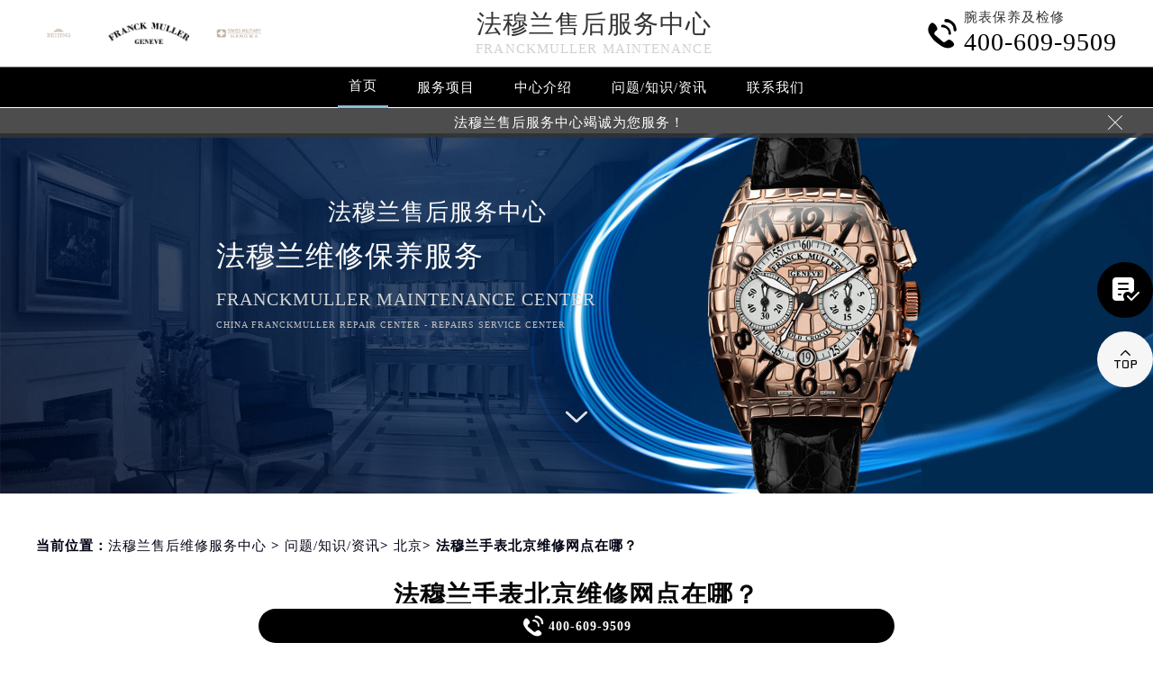

--- FILE ---
content_type: text/html; charset=UTF-8
request_url: http://www.franckfw.com/problems/beijing/942.html
body_size: 12463
content:
<!DOCTYPE html>
<html>
<head>
<meta charset="utf-8">
<!-- 禁止百度转码 -->
<meta http-equiv="Cache-Control" content="no-siteapp">
<!--自适应适配声明-->
<meta name="applicable-device"content="pc,mobile">
<title>法穆兰手表北京维修网点在哪？ - | 法穆兰</title>
<meta name="keywords" content="法穆兰手表机芯保养,问题/知识/资讯,北京" />
<meta name="description" content="法穆兰维修中心分享：“法穆兰手表北京维修网点在哪？”法穆兰维修中心为您提供网点详细地址：北京市东城区东长安街1号王府井东方广场W3座6层王府井东方广场W3座6层。如您需要维修或保养您的法穆兰手表，您可以拔打我们的客服电话进行预约处理。下面为您分享：法穆兰手表机芯应该如何进行保养？ 法穆兰手表机芯保养方..." />
<!--<link rel="profile" href="https://gmpg.org/xfn/11">-->
<link type="image/x-icon" href="/wp-content/themes/FranckMuller/assets/images/baidafeili.ico" rel="shortcut icon external nofollow" />
<meta name="applicable-device"content="pc,mobile">
<meta name="viewport" content="width=device-width,minimum-scale=1.0,maximum-scale=1.0,user-scalable=no">
<link rel= "stylesheet"  href= "/wp-content/themes/FranckMuller/assets/css/iconfont.css"  type= "text/css"  media= "screen"  />
<link rel= "stylesheet"  href= "/wp-content/themes/FranckMuller/assets/css/swiper.min.css"  type= "text/css"  media= "screen"  />
<link rel= "stylesheet"  href= "/wp-content/themes/FranckMuller/assets/css/index.css"  type= "text/css"  media= "screen"  />
<script src="/wp-content/themes/FranckMuller/assets/js/jquery1.7.2.js" type="text/javascript" charset="utf-8"></script>
<script type="text/javascript" src="/wp-content/themes/FranckMuller/assets/js/touchslide.js"></script>
<script type="text/javascript" src="/wp-content/themes/FranckMuller/assets/js/superslide.js"></script>
<script src="/wp-content/themes/FranckMuller/assets/js/swiper.min.js" type="text/javascript" charset="utf-8"></script>
<script type="text/javascript" src="/wp-content/themes/FranckMuller/assets/js/zhengli.js"></script>
</head>
<body>
<header class="header">
<div class="top">
	<div class="w1200 df flex czjz wrap">
        <div class="top_cen flex czjz">
            <img src="/skin/Fine/images/pp_tp_siwoqicai.png" title="法穆兰售后维修服务中心" alt="法穆兰手表售后维修服务地点">
            <a href="http://www.rsmbxl.com/" class="flex spjz czjz wrap"><img src="/wp-content/themes/FranckMuller/assets/images/logo/pp_tp_baida.png" title="法穆兰售后维修服务中心" alt="法穆兰手表售后维修服务地点" /></a>
            <img src="/skin/Fine/images/pp_tp_ruishicai.png" title="法穆兰售后维修服务中心" alt="法穆兰手表售后维修服务地点">
        </div>
        <div class="top_fl flex wrap column">
            <h2 class="mdsize"><a href="http://www.franckfw.com/" class="mdsize" title="法穆兰售后维修服务中心">法穆兰售后服务中心</a></h2>
            <p class="smsize">FranckMuller maintenance</p>
        </div>
    	<div class="topflone1 flex czjz sjshow">
            <span class="icon iconfont">&#xe653;</span>
            <p class="pcshow">菜单</p>
        </div>
        <div class="top_fr flex ydq pcshow">
            <div class="top_frty flex spjz czjz wrap">
            	<div class="top_frtya">
                	<span class="icon iconfont top_fr001">&#xe6dc;</span>
                </div>
                <div class="top_frtyb flex wrap column">
                    <p class="smsize">腕表保养及检修</p>
                    <span class="mdsize showTel">400-609-9509</span> 
                </div>
            </div>
        </div>
    </div>
</div>
<!--导航-->
<div class="nav">
    <ul class="nav_ul w1200 flex spjz czjz wrap" id="nav_ul_smy">
        <li id="nav_img_smy"><a href="/" class="flex spjz czjz wrap">
            <img src="/skin/Fine/images/pp_tp_siwoqicai.png" title="法穆兰售后维修服务中心" alt="法穆兰手表售后维修服务地点 ">
            <img src="/wp-content/themes/FranckMuller/assets/images/logo/pp_tp_baidabai.png" title="法穆兰售后维修服务中心" alt="法穆兰手表售后维修服务地点">
            <img src="/skin/Fine/images/pp_tp_ruishicai.png" title="法穆兰售后维修服务中心" alt="法穆兰手表售后维修服务地点">
        </a></li>
        <li class="m"> <a href="/" class="nava smsize" title="首页-法穆兰售后维修中心服务">首页</a> </li>
        <li class="m"> 
        	<a href="http://www.franckfw.com/Items/" title="法穆兰维修服务中心" class="nava smsize">服务项目</a> 
        </li>
        <!-- <li class="m"> 
        	<a href="http://www.franckfw.com/Network/" title="法穆兰手表售后维修服务地点" class="nava smsize">网点大全</a> -->
        </li>
        <li class="m"> 
        	<a href="http://www.franckfw.com/problems/75.html" title="中心介绍-法穆兰手表售后维修服务中心" class="nava smsize">中心介绍</a>
        </li>
        <li class="m"> <a href="http://www.franckfw.com/Problems/" title="常见问题-法穆兰手表售后服务中心地址" class="nava smsize">问题/知识/资讯</a> </li>
        <li class="m"> 
        	<a href="http://www.franckfw.com/AddressPhone/" title="法穆兰手表维修网点查询" class="nava smsize">联系我们</a> 
        </li>
      <li id="nav_tel_smy"><a class="smsize hrefTel showTel">400-609-9509</a></li>
    </ul>
    <div class="clear"></div>
</div>
<!--服务提示开始-->
    <div class="topbtm">
        <div class="topbtmcon flex df czjz">
            <div class=""></div>
            <a href="#visit_process_list_outter" title="法穆兰售后服务中心"><p class="smsize">法穆兰售后服务中心竭诚为您服务！</p></a>
            <span class="iconfont gbtopbtm"></span>
        </div>
    </div>     
    <!--服务提示结束-->
	<div class="clear"></div>
</header>
<!--banner图-->
<div class="banner">
    <ul class="pic">
    	<li> 
            <div class="sjpcimg">
            	<img src="/wp-content/themes/FranckMuller/assets/images/banner.jpg" alt="法穆兰手表售后维修服务地点" title="法穆兰维修服务中心"/>
                <img src="/wp-content/themes/FranckMuller/assets/images/bannersj.jpg" alt="法穆兰手表售后维修服务地点" title="法穆兰维修服务中心"/>
            </div>
            <div class="w1200">
                <div class="ban_info">
                    <div class="ban_info_top">
                        <strong class="bjb">法穆兰售后服务中心</strong>
                        <p> <span>法穆兰维修保养服务</span> <span class="sjshow">FranckMuller maintenance center</span> <span class="pcshow">China FranckMuller repair center - Repairs service center </span> </p>
                    </div>
                </div>
            </div>
        </li>
    </ul>
    <a href="#p01" class="xjtwrap">
        <img src="/wp-content/themes/FranckMuller/assets/images/xjt.png" class="xjt" alt="法穆兰售后维修中心服务" title="法穆兰维修服务中心"/>
    </a>
</div>
<!-- 导航 -->
<div class="dhwrap">
    <div class="dhcon flex czjz column">
        <div class="topcenimgwrap flex spjz czjz wrap">
            <img src="/skin/Fine/images/pp_tp_siwoqicai.png" title="法穆兰售后维修服务中心" alt="法穆兰手表售后维修服务地点"/>
            <img src="/wp-content/themes/FranckMuller/assets/images/logo/pp_tp_baidabai.png" title="法穆兰售后维修服务中心" alt="法穆兰手表售后维修服务地点"/>
            <img src="/skin/Fine/images/pp_tp_ruishicai.png" title="法穆兰售后维修服务中心" alt="法穆兰手表售后维修服务地点"/>
        </div>
        <div class="navrel">
            <!-- Swiper -->
            <div class="swiper-jx swiper-nav">
                <div class="swiper-wrapper">
                    <div class="swiper-slide">
                        <a href="http://www.franckfw.com/Items/" title="法穆兰售后服务中心">
                            <div class="jximgwrap">
                                <img src="/wp-content/themes/FranckMuller/assets/images/d1.jpg" alt="服务项目-法穆兰售后维修服务中心" title="服务项目-法穆兰售后服务中心">
                            </div>
                            <h3>服务项目</h3>
                        </a>
                    </div>
                    <!-- <div class="swiper-slide">
                        <a href="http://www.franckfw.com/Network/" title="法穆兰售后服务中心">
                            <div class="jximgwrap">
                                <img src="/wp-content/themes/FranckMuller/assets/images/d3.jpg" alt="网点大全-法穆兰手表售后维修服务地点" title="网点大全-法穆兰售后服务中心">
                            </div>
                            <h3>网点大全</h3>
                        </a>
                    </div> -->
                    <div class="swiper-slide">
                        <a href="http://www.franckfw.com/Problems/" title="常见问题-法穆兰售后维修中心地址">
                            <div class="jximgwrap">
                                <img src="/wp-content/themes/FranckMuller/assets/images/d4.jpg" alt="常见问题-法穆兰手表售后维修服务中心" title="常见问题-法穆兰售后服务中心">
                            </div>
                            <h3>知识/资讯</h3>
                        </a>
                    </div>
                    <div class="swiper-slide">
                        <a href="http://www.franckfw.com/problems/75.html" title="中心介绍-法穆兰手表售后维修服务地点">
                            <div class="jximgwrap">
                                <img src="/wp-content/themes/FranckMuller/assets/images/d2.jpg" alt="中心介绍-法穆兰售后维修中心服务" title="中心介绍-法穆兰售后服务中心">
                            </div>
                            <h3>中心介绍</h3>
                        </a>
                    </div>
                    <div class="swiper-slide">
                        <a href="http://www.franckfw.com/AddressPhone/" title="法穆兰售后维修中心地址">
                            <div class="jximgwrap">
                                <img src="/wp-content/themes/FranckMuller/assets/images/d3.jpg" alt="法穆兰维修服务中心" title="法穆兰客户服务中心">
                            </div>
                            <h3>联系我们</h3>
                        </a>
                    </div>
                </div>
                <!-- Add Pagination -->
                <div class="swiper-pagination"></div>
            </div>
            <div class="navinfoo">
                <!-- <div class="navone">
                    <a href="http://www.franckfw.com/" class="smsize" title="首页-法穆兰维修服务中心">首页</a>
                    <a href="http://www.franckfw.com/bjwxzx/" class="flex czjz smsize" title="北京法穆兰维修服务中心">北京法穆兰维修服务中心</a>
                    <a href="http://www.franckfw.com/shwxzx/" class="flex czjz smsize" title="上海法穆兰维修服务中心">上海法穆兰维修服务中心</a>
                    <a href="http://www.franckfw.com/gzwxzx/" class="flex czjz smsize" title="广州法穆兰维修服务中心">广州法穆兰维修服务中心</a>
                    <a href="http://www.franckfw.com/szwxzx/" class="flex czjz smsize" title="深圳法穆兰维修服务中心">深圳法穆兰维修服务中心</a>
                    <a href="http://www.franckfw.com/tjwxzx/" class="flex czjz smsize" title="天津法穆兰维修服务中心">天津法穆兰维修服务中心</a>
                    <a href="http://www.franckfw.com/cdwxzx/" class="flex czjz smsize" title="成都法穆兰维修服务中心">成都法穆兰维修服务中心</a>
                </div> -->
                <div class="navone">
                    <h3>营业时间</h3>
                   <span>客服：7:00-22:00</span>
                   <span>门店：09:00-19:30</span>
                </div>
                <div class="navone">
                    <a href="/AddressPhone/" title="法穆兰维修服务中心">联系我们</a>
                    <a href="tel:4006099509" rel="nofollow" class="hrefTel showTel"  title="400-609-9509-法穆兰维修服务中心">400-609-9509</a>
                </div>
            </div>
            <div class="gylj flex czjz spjz">
                <a href="javascript:void(0)" rel="nofollow" class="showzjtc" title="在线预约-法穆兰维修服务中心">在线预约</a>
                <a href="http://www.franckfw.com/Items/" title="法穆兰维修服务">探索更多</a>
            </div>
        </div>
        <img src="/wp-content/themes/FranckMuller/assets/images/gb.png" class="gbnav" alt="法穆兰手表售后维修服务地点" title="法穆兰售后服务中心"/>
    </div>
</div>
<div class="clear" id="p01"></div>
<script src="/wp-content/themes/FranckMuller/assets/js/head.js" type="text/javascript" charset="utf-8"></script><!--当前位置-->
<link rel="stylesheet" type="text/css" href="/wp-content/themes/FranckMuller/assets/css/jquery.fancybox.min.css">
<div class="cjwt04 w1200 flex czjz wrap">
	<div class="p06 smsize">
    	<!--position--> 
		当前位置：<a href="http://www.franckfw.com" title="法穆兰售后维修中心服务">法穆兰售后维修服务中心</a> 	&gt;   
		<a href="http://www.franckfw.com/problems/">问题/知识/资讯</a>&gt; <a href="http://www.franckfw.com/problems/beijing/">北京</a>&gt; 法穆兰手表北京维修网点在哪？   
    </div>
</div> 
<div class="wzy w1200 flex spjz czjz wrap column">
	<h1 class="mdsize">法穆兰手表北京维修网点在哪？</h1>
</div>
<div class="wzy02 flex df czjz wrap w1200">
	<div class="wzy02a flex df czjz wrap">
    	<div class="wzy02a01 flex df czjz wrap">
            <img src="/skin/Fine/images/pp_tp_siwoqicai.png" title="法穆兰售后服务中心" alt="法穆兰售后服务中心 ">
        	<img src="/wp-content/themes/FranckMuller/assets/images/logo/pp_tp_baida.png" alt="法穆兰售后服务中心" title="法穆兰售后服务中心"/>
            <img src="/skin/Fine/images/pp_tp_ruishicai.png" title="法穆兰售后服务中心" alt="法穆兰售后服务中心">
        </div>
        <p class="wzy02a02 smsize">
        	法穆兰维修中心分享：“法穆兰手表北京维修网点在哪？”法穆兰维修中心为您提供网点详细地址：北京市东城区东长安街1号王府井东方广场W3座6层王府井东方广场W3座6层。如您需要维修或保养您的法穆兰手表，您可以拔打我…        </p>
    </div>
    <div class="wzy02b flex df czjz wrap">
    	<div class="wzy02b01 flex spjz czjz wrap">
        	<div class="wzy02b01a flex spjz czjz wrap">
            	<img src="/wp-content/themes/FranckMuller/assets/images/d11.png" />
            </div>
            <span class="smsize">            696 次</span>
        </div>
        <div class="wzy02b02 flex spjz czjz wrap">
        	<div class="wzy02b02a flex spjz czjz wrap icon iconfont">
            	&#xe600;
            </div>
            <span class="smsize">2022-03-26</span>
        </div>
    </div>
</div>
<div class="p05lis flex df wrap w1200">
    <div class="p05lis_a">  
        <div class="p05lis_a01 flex czjz wrap smsize wenzhang">
        	<p><strong><span class='wp_keywordlink'><a href="http://www.franckfw.com/" title="法穆兰维修" target="_blank">法穆兰维修</a></span>中心</strong>分享：“法穆兰手表北京维修网点在哪？”<span class='wp_keywordlink'><a href="http://www.franckfw.com/" title="法穆兰维修中心" target="_blank">法穆兰维修中心</a></span>为您提供网点详细地址：北京市东城区东长安街1号王府井东方广场W3座6层王府井东方广场W3座6层。如您需要维修或保养您的法穆兰手表，您可以拔打我们的客服电话进行预约处理。下面为您分享：法穆兰手表机芯应该如何进行保养？</p>
<h3>
	法穆兰手表机芯保养方法：<br />
</h3>
<p>我们身边有很多磁性物品。法穆兰手表的机芯虽然采用非磁性材料，不易磁化，但在手表在走时的时候受磁场影响还是较大的，比如电视、收音机喇叭、背包或皮包上的磁性扣。</p>
<p>所以在平时，我们还是要少量接触这些东西，因为它们会对我们的手表造成很大的伤害。，比较轻的会出现手表走快、走慢、偷停现象，严重的会出现手表停走的现象。所以我们日常应该对手表做好保养。</p>
<p style="text-align:center;">
	<img decoding="async" loading="lazy" src="/wp-content/uploads/2022/03/20220326154358_25834.jpg" alt="法穆兰手表机芯保养方法（图）" width="428" height="426" title="法穆兰手表机芯保养方法（图）" align="" />
</p>
<p>因为手表本身就是一个内部结构非常复杂的物体，所以接触水的时候，比如游泳、洗衣服的时候尽量不要佩戴手表。一旦下雨淋湿或打湿，此时就不能拔出表柄来调表，而要立即擦拭。</p>
<p>尽量避免触碰海水，即使标注了防水表，也只有一年的防水保证。因为防水圈用了整整一年，再加上汗水、灰尘等各种不可避免的外界因素，会出现老化的现象，所以一年后需要更换防水圈，否则就起不到防水作用了。可见法穆兰手表的防水性能也是很重要的。如果自己无法处理，一定要送到<strong><a href="http://www.franckfw.com/bjwxzx/" target="_blank" rel="noopener">北京法穆兰维修服务中心</a></strong>进行维修，以免对手表造成不必要的损坏。</p>
<p>以上就是维修中心关于北京<span class='wp_keywordlink'><a href="http://www.franckfw.com/Network/" title="法穆兰维修网点">法穆兰维修网点</a></span>地址和法穆兰手表机芯保养方法的分享。如果您想了解更多法穆兰内容或者维修保养方面的问题您可以致电<a href="http://www.franckfw.com/bjwxzx/" target="_blank" rel="noopener"><strong><span class='wp_keywordlink'><a href="http://www.franckfw.com/bjwxzx/" title="北京法穆兰维修" target="_blank">北京法穆兰维修</a></span>中心</strong></a>进行咨询，同时<span class='wp_keywordlink'><a href="http://www.franckfw.com/Items/" title="法穆兰维修服务中心" target="_blank">法穆兰维修服务中心</a></span>也很高兴为您服务！</p>
            <!--腕表时光公众号-->
            <!-- <div class="gzh">
                <img src="http://gonggong.rjzbfw.com/images/wtzzz/gz/wtzzzbaigg.png" title="腕表时光，一站式腕表服务平台！服务涵盖售后、保养、定制、回收与买卖。" alt="腕表时光，一站式腕表服务平台！服务涵盖售后、保养、定制、回收与买卖。">
            </div> -->
            <!-- <div class="wzy03 flex czjz wrap column">
            	<h3 class="mdsize">法穆兰服务中心</h3>
                <div class="ghpjzzy01">
                    <span>&nbsp;</span>
                </div>
                <p class="smsize">
                	<span class="smsize">本文tag：&nbsp;</span><span class="smsize"><a href="http://www.franckfw.com/tag/jixinby/" rel="tag">法穆兰手表机芯保养</a></span><br />
                    <a href="http://www.franckfw.com/bjwxzx/" title="点此进入北京法穆兰售后服务中心详情页">北京法穆兰售后服务中心</a>（国贸店）服务地址：北京市朝阳区维修保养中心朝阳区维修保养中心<br />
                    <a href="http://www.franckfw.com/bjwxzx/" title="点此进入北京法穆兰售后服务中心详情页">北京法穆兰售后服务中心</a>（王府井店）服务地址：北京市东城区维修保养中心东城区维修保养中心<br />
                    <a href="http://www.franckfw.com/shwxzx/" title="点此进入上海法穆兰售后服务中心详情页">上海法穆兰售后服务中心</a>（港汇店）服务地址：上海市徐汇区维修保养中心徐汇区维修保养中心<br />
                    <a href="http://www.franckfw.com/shwxzx/" title="点此进入上海法穆兰售后服务中心详情页">上海法穆兰售后服务中心</a>（港汇店）服务地址：上海市徐汇区维修保养中心徐汇区维修保养中心<br />
                    <a href="http://www.franckfw.com/gzwxzx/" title="点此进入广州法穆兰售后服务中心详情页">广州法穆兰售后服务中心</a>（万菱店）服务地址：广州市天河区维修保养中心<br />
                    <a href="http://www.franckfw.com/szwxzx/" title="点此进入深圳法穆兰售后服务中心详情页">深圳法穆兰售后服务中心</a>（华润店）服务地址：深圳市罗湖区维修保养中心<br />
                    <a href="http://www.franckfw.com/tjwxzx/" title="点此进入天津法穆兰售后服务中心详情页">天津法穆兰售后服务中心</a>（金融中心店）服务地址：天津市和平区维修保养中心和平区维修保养中心<br />
                    <a href="http://www.franckfw.com/cdwxzx/" title="点此进入成都法穆兰售后服务中心详情页">成都法穆兰售后服务中心</a>（东原店）服务地址：成都市锦江区维修保养中心<br />服务专线：<a href="tel:4006099509" rel="nofollow" class="hrefTel smsize"><font class="smsize showTel">400-609-9509</font></a><br />本页链接：<a href="http://www.franckfw.com/problems/beijing/942.html" class="hrefTel smsize">http://www.franckfw.com/problems/beijing/942.html</a>
                </p>
            </div> -->
            <div class="clear"></div>
            <div class="zr_06b_ac">
                <div class="zr_06b_ac_a smsize">上一篇: <a href="http://www.franckfw.com/problems/chengdu/886.html" rel="prev">法穆兰成都维修中心在哪？</a></div>
                <div class="zr_06b_ac_a smsize">下一篇: <a href="http://www.franckfw.com/problems/945.html" rel="next">武汉法穆兰维修服务中心在哪？</a></div>
            </div>
			<!--相关文章推荐开始-->
<div class="more-from-cat"><h3>相关文章</h3><ul><li><a href="http://www.franckfw.com/problems/beijing/4642.html" title="法穆兰手表表针不走了原因是什么">法穆兰手表表针不走了原因是什么</a></li><li><a href="http://www.franckfw.com/problems/beijing/4600.html" title="法穆兰手表表蒙子坏了处理方法是什么">法穆兰手表表蒙子坏了处理方法是什么</a></li><li><a href="http://www.franckfw.com/problems/beijing/4597.html" title="法穆兰手表表针脱落处理办法大全">法穆兰手表表针脱落处理办法大全</a></li><li><a href="http://www.franckfw.com/problems/beijing/4540.html" title="法穆兰手表表针掉了处理技巧是什么">法穆兰手表表针掉了处理技巧是什么</a></li><li><a href="http://www.franckfw.com/problems/beijing/4525.html" title="法穆兰手表表针掉了解决方法大全">法穆兰手表表针掉了解决方法大全</a></li><li><a href="http://www.franckfw.com/problems/beijing/4509.html" title="法穆兰手表表带过短应该咋处理">法穆兰手表表带过短应该咋处理</a></li><li><a href="http://www.franckfw.com/problems/beijing/4497.html" title="法穆兰手表表针变色解决办法推荐">法穆兰手表表针变色解决办法推荐</a></li><li><a href="http://www.franckfw.com/problems/beijing/4481.html" title="法穆兰机械表机芯生锈解决办法集锦">法穆兰机械表机芯生锈解决办法集锦</a></li><li><a href="http://www.franckfw.com/problems/beijing/4462.html" title="法穆兰手表表针脱落解决技巧集锦">法穆兰手表表针脱落解决技巧集锦</a></li><li><a href="http://www.franckfw.com/problems/beijing/4443.html" title="法穆兰机械表机芯生锈如何处理">法穆兰机械表机芯生锈如何处理</a></li></ul></div><!--相关文章推荐结束-->        </div>
    </div>
    <div class="p05lis_b">
    <div class="p05lis_byu flex spjz czjz wrap p05lis_bqieyu">
    	<div class="p05lis_ba smsize flex spjz czjz wrap"><div class="p05lis_baa flex spjz czjz wrap"><img src="/wp-content/themes/FranckMuller/assets/images/bai02.png" /></div>法穆兰保养</div>
        <div id="tab01s-container" class="swiper-container">
            <ul class="tab-bd swiper-wrapper">
                <li class="swiper-slide">  
                    <h3 class="p05la flex spjz czjz wrap smsize"><a href="http://www.franckfw.com/bjwxzx/" title="北京法穆兰售后服务中心">北京法穆兰售后服务中心</a></h3>
                    <div class="p05lis_bb"><a ><img src="/wp-content/themes/FranckMuller/assets/images/bai02.jpg" title="北京法穆兰售后服务中心" alt="北京法穆兰售后指定维修中心" /></a></div>
                    <p class="p05lb smsize">北京王府井法穆兰售后服务中心位于北京市东城区维修保养中心东城区维修保养中心，是法穆兰维修保养服务网点,中心技师均接受国际化标准的职业培训....<a  class="smsize" title="点击查看北京法穆兰售后服务中心">详情 &gt;</a></p> 
                </li>
                <li class="swiper-slide">
                    <h3 class="p05la flex spjz czjz wrap smsize"><a href="http://www.franckfw.com/shwxzx/" title="上海法穆兰售后服务中心">上海法穆兰售后服务中心</a></h3>
                    <div class="p05lis_bb"><a ><img src="/wp-content/themes/FranckMuller/assets/images/bai02.jpg" title="上海法穆兰售后服务中心" alt="上海法穆兰售后指定维修中心" /></a></div>
                    <p class="p05lb smsize">上海法穆兰售后服务中心位于上海市徐汇区维修保养中心徐汇区维修保养中心，是法穆兰维修保养服务网点,中心技师均接受国际化标准的职业培训....<a  class="smsize" title="点击查看上海法穆兰售后服务中心">详情 &gt;</a></p> 
                </li>
                <li class="swiper-slide">
                    <h3 class="p05la flex spjz czjz wrap smsize"><a href="http://www.franckfw.com/gzwxzx/" title="广州法穆兰售后服务中心">广州法穆兰售后服务中心</a></h3>
                    <div class="p05lis_bb"><a ><img src="/wp-content/themes/FranckMuller/assets/images/bai02.jpg" title="广州法穆兰售后服务中心" alt="广州法穆兰售后指定维修中心" /></a></div>
                    <p class="p05lb smsize">广州万菱汇法穆兰售后服务中心位于广州市天河区维修保养中心，是法穆兰维修保养服务网点,中心技师均接受国际化标准的职业培训....<a  class="smsize" title="点击查看广州法穆兰售后服务中心">详情 &gt;</a></p> 
                </li>
                <li class="swiper-slide">
                    <h3 class="p05la flex spjz czjz wrap smsize"><a href="http://www.franckfw.com/szwxzx/" title="深圳法穆兰售后服务中心">深圳法穆兰售后服务中心</a></h3>
                    <div class="p05lis_bb"><a ><img src="/wp-content/themes/FranckMuller/assets/images/bai02.jpg" title="深圳法穆兰售后服务中心" alt="深圳法穆兰售后指定维修中心" /></a></div>
                    <p class="p05lb smsize">深圳法穆兰售后服务中心位于深圳市罗湖区维修保养中心，是法穆兰维修保养服务网点,中心技师均接受国际化标准的职业培训....<a  class="smsize" title="点击查看深圳法穆兰售后服务中心">详情 &gt;</a></p> 
                </li>
                <li class="swiper-slide">
                    <h3 class="p05la flex spjz czjz wrap smsize"><a href="http://www.franckfw.com/tjwxzx/" title="天津法穆兰售后服务中心">天津法穆兰售后服务中心</a></h3>
                    <div class="p05lis_bb"><a ><img src="/wp-content/themes/FranckMuller/assets/images/bai02.jpg" title="天津法穆兰售后服务中心" alt="天津法穆兰售后指定维修中心" /></a></div>
                    <p class="p05lb smsize">天津法穆兰售后服务中心位于天津市和平区维修保养中心和平区维修保养中心，是法穆兰维修保养服务网点,中心技师均接受国际化标准的职业培训....<a  class="smsize" title="点击查看天津法穆兰售后服务中心">详情 &gt;</a></p> 
                </li>
                <li class="swiper-slide">
                    <h3 class="p05la flex spjz czjz wrap smsize"><a href="http://www.franckfw.com/cdwxzx/" title="成都法穆兰售后服务中心">成都法穆兰售后服务中心</a></h3>
                    <div class="p05lis_bb"><a ><img src="/wp-content/themes/FranckMuller/assets/images/bai02.jpg" title="成都法穆兰售后服务中心" alt="成都法穆兰售后指定维修中心" /></a></div>
                    <p class="p05lb smsize">成都法穆兰售后服务中心位于成都市锦江区维修保养中心，是法穆兰维修保养服务网点,中心技师均接受国际化标准的职业培训....<a  class="smsize" title="点击查看成都法穆兰售后服务中心">详情 &gt;</a></p> 
                </li>
            </ul>  
        </div>
        <div class="p05lbyu">
            <div class="tab-hd">
                <!-- <div class="p05lg flex df czjz wrap tab01s">
                    <a href="http://www.franckfw.com/bjwxzx/" class="smsize on" title="北京法穆兰售后服务中心">北京</a>
                    <a href="http://www.franckfw.com/shwxzx/" class="smsize" title="上海法穆兰售后服务中心">上海</a>
                    <a href="http://www.franckfw.com/gzwxzx/" class="smsize" title="广州法穆兰售后服务中心">广州</a>
                    <a href="http://www.franckfw.com/szwxzx/" class="smsize" title="深圳法穆兰售后服务中心">深圳</a>
                    <a href="http://www.franckfw.com/tjwxzx/" class="smsize" title="天津法穆兰售后服务中心">天津</a>
                    <a href="http://www.franckfw.com/cdwxzx/" class="smsize" title="成都法穆兰售后服务中心">成都</a>
                </div>    -->
            </div>
        </div>
        <script type="text/javascript">
        	$(function () {
			  //swiperTab 是你导航的className,active是你当前状态的className
				//$('.tab01s > .p05lg > a').eq(0).addClass('on');
				//tabs('.tab01s > .p05lg > a','#tab01s-container','on');
				
				var tabsSwiper888 = new Swiper('#tab01s-container', {
					speed: 500,
					autoHeight: true,
					on: {
						slideChangeTransitionStart: function() {
							$(".tab01s .on").removeClass('on');
							$(".tab01s a").eq(this.activeIndex).addClass('on');
						}
					}
				})
				$(".tab01s a").on('click', function(e) {
					e.preventDefault()
					$(".tab01s .on").removeClass('on')
					$(this).addClass('on')
					tabsSwiper888.slideTo($(this).index())
				})
				
				
			});
        </script>
    </div>
    <div class="p05lis_byu flex spjz czjz wrap">
        <div class="p05lis_ba smsize flex spjz czjz wrap"><div class="p05lis_baa flex spjz czjz wrap"><img src="/wp-content/themes/FranckMuller/assets/images/bai02.png" /></div>推荐阅读</div> 
        
        <div class="bai03_sideMenu bai03" id="bai03_sideMen002">
        	                <h3 class="bai03_sideh3 smsize flex df czjz wrap"><div class="bai03_bdspan smsize flex spjz czjz wrap"><span class="smsize">1</span></div><div class="bai03_bdspana smsize"><a href="http://www.franckfw.com/problems/2500.html" title="法穆兰手表售后维修服务地点在哪里呢？" class="smsize">法穆兰手表售后维修服务地点在哪里呢？</a></div><em></em></h3>
                <div class="bai03_sideMenuaa">
                    <div class="p05lis_bb"><img src="http://www.franckfw.com/wp-content/uploads/2023/12/法穆兰-3.jpg" title="法穆兰手表售后维修服务地点在哪里呢？" alt="法穆兰手表售后维修服务地点在哪里呢？" /></div>
                    <div class="bai03_sideMenuaa_a smsize">法穆兰手表售后维修服务地点位于：北京市朝阳区及上海市黄浦区。详细的地址与联系电话您可以通过法穆兰官网或官方公众号获取，也可以拨打本站页面......<a href="http://www.franckfw.com/problems/2500.html" title="法穆兰手表售后维修服务地点在哪里呢？" class="smsize">详情 &gt;</a></div>
                </div>
                            <h3 class="bai03_sideh3 smsize flex df czjz wrap"><div class="bai03_bdspan smsize flex spjz czjz wrap"><span class="smsize">2</span></div><div class="bai03_bdspana smsize"><a href="http://www.franckfw.com/problems/2497.html" title="法穆兰手表售后维修服务地点电话是多少？" class="smsize">法穆兰手表售后维修服务地点电话是多少？</a></div><em></em></h3>
                <div class="bai03_sideMenuaa">
                    <div class="p05lis_bb"><img src="http://www.franckfw.com/wp-content/uploads/2023/12/法穆兰2019_35.jpg" title="法穆兰手表售后维修服务地点电话是多少？" alt="法穆兰手表售后维修服务地点电话是多少？" /></div>
                    <div class="bai03_sideMenuaa_a smsize">法穆兰手表售后维修服务地点电话可以通过法穆兰官网或官方公众号进行查询，还可以通过本站服务热线：400-609-9509进行查询。我们的法穆兰维修服务......<a href="http://www.franckfw.com/problems/2497.html" title="法穆兰手表售后维修服务地点电话是多少？" class="smsize">详情 &gt;</a></div>
                </div>
                            <h3 class="bai03_sideh3 smsize flex df czjz wrap"><div class="bai03_bdspan smsize flex spjz czjz wrap"><span class="smsize">3</span></div><div class="bai03_bdspana smsize"><a href="http://www.franckfw.com/problems/beijing/1838.html" title="为什么法穆兰手表会起雾？(法穆兰手表起雾处理方法？)" class="smsize">为什么法穆兰手表会起雾？(法穆兰手表起雾处理方法？)</a></div><em></em></h3>
                <div class="bai03_sideMenuaa">
                    <div class="p05lis_bb"><img src="http://www.franckfw.com/wp-content/uploads/2023/06/10.jpg" title="为什么法穆兰手表会起雾？(法穆兰手表起雾处理方法？)" alt="为什么法穆兰手表会起雾？(法穆兰手表起雾处理方法？)" /></div>
                    <div class="bai03_sideMenuaa_a smsize">
	法穆兰维修中心分享：“为什么法穆兰手表会起雾？(法穆兰手表起雾处理方法？)”。法穆兰是一家以制造手表为主的知名品牌，其品质优良，深受消费者......<a href="http://www.franckfw.com/problems/beijing/1838.html" title="为什么法穆兰手表会起雾？(法穆兰手表起雾处理方法？)" class="smsize">详情 &gt;</a></div>
                </div>
                            <h3 class="bai03_sideh3 smsize flex df czjz wrap"><div class="bai03_bdspan smsize flex spjz czjz wrap"><span class="smsize">4</span></div><div class="bai03_bdspana smsize"><a href="http://www.franckfw.com/problems/beijing/1570.html" title="法穆兰表带的保养方法（手表如何保养）" class="smsize">法穆兰表带的保养方法（手表如何保养）</a></div><em></em></h3>
                <div class="bai03_sideMenuaa">
                    <div class="p05lis_bb"><img src="http://www.franckfw.com/wp-content/uploads/2023/02/120230211105645709.jpg" title="法穆兰表带的保养方法（手表如何保养）" alt="法穆兰表带的保养方法（手表如何保养）" /></div>
                    <div class="bai03_sideMenuaa_a smsize">法穆兰维修中心分享：“法穆兰表带的保养方法（手表如何保养）”您也可以随时咨询法穆兰维修中心。谈到表带，我们最常见到的表带大多是牛皮，鳄鱼皮......<a href="http://www.franckfw.com/problems/beijing/1570.html" title="法穆兰表带的保养方法（手表如何保养）" class="smsize">详情 &gt;</a></div>
                </div>
                            <h3 class="bai03_sideh3 smsize flex df czjz wrap"><div class="bai03_bdspan smsize flex spjz czjz wrap"><span class="smsize">5</span></div><div class="bai03_bdspana smsize"><a href="http://www.franckfw.com/problems/75.html" title="法穆兰维修保养服务中心介绍 | 法穆兰" class="smsize">法穆兰维修保养服务中心介绍 | 法穆兰</a></div><em></em></h3>
                <div class="bai03_sideMenuaa">
                    <div class="p05lis_bb"><img src="http://www.franckfw.com/wp-content/uploads/2021/10/bai005.jpg" title="法穆兰维修保养服务中心介绍 | 法穆兰" alt="法穆兰维修保养服务中心介绍 | 法穆兰" /></div>
                    <div class="bai03_sideMenuaa_a smsize">
	法穆兰维修服务中心 


	


	法穆兰从来没有改变世界，而是把它留给佩戴它的人。


	法穆兰 will never change the world.we leave that to the ......<a href="http://www.franckfw.com/problems/75.html" title="法穆兰维修保养服务中心介绍 | 法穆兰" class="smsize">详情 &gt;</a></div>
                </div>
                            <h3 class="bai03_sideh3 smsize flex df czjz wrap"><div class="bai03_bdspan smsize flex spjz czjz wrap"><span class="smsize">6</span></div><div class="bai03_bdspana smsize"><a href="http://www.franckfw.com/problems/guangzhou/1024.html" title="平常使用法穆兰手表需要注意哪些事项|法穆兰技师为您讲解" class="smsize">平常使用法穆兰手表需要注意哪些事项|法穆兰技师为您讲解</a></div><em></em></h3>
                <div class="bai03_sideMenuaa">
                    <div class="p05lis_bb"><img src="http://www.franckfw.com/wp-content/uploads/2022/07/20220711151059868.jpg" title="平常使用法穆兰手表需要注意哪些事项|法穆兰技师为您讲解" alt="平常使用法穆兰手表需要注意哪些事项|法穆兰技师为您讲解" /></div>
                    <div class="bai03_sideMenuaa_a smsize">广州法穆兰维修中心分享：“平常使用法穆兰手表需要注意哪些事项|法穆兰技师为您讲解”外貌对男人和女人都很重要。而形象是一个人内在和外在存在的综......<a href="http://www.franckfw.com/problems/guangzhou/1024.html" title="平常使用法穆兰手表需要注意哪些事项|法穆兰技师为您讲解" class="smsize">详情 &gt;</a></div>
                </div>
                            <h3 class="bai03_sideh3 smsize flex df czjz wrap"><div class="bai03_bdspan smsize flex spjz czjz wrap"><span class="smsize">7</span></div><div class="bai03_bdspana smsize"><a href="http://www.franckfw.com/problems/guangzhou/1536.html" title="法穆兰全新推出Master Diving限量版腕表" class="smsize">法穆兰全新推出Master Diving限量版腕表</a></div><em></em></h3>
                <div class="bai03_sideMenuaa">
                    <div class="p05lis_bb"><img src="http://www.franckfw.com/wp-content/uploads/2023/01/120230109093946495.jpg" title="法穆兰全新推出Master Diving限量版腕表" alt="法穆兰全新推出Master Diving限量版腕表" /></div>
                    <div class="bai03_sideMenuaa_a smsize">法穆兰维修服务中心分享：“法穆兰全新推出Master Diving限量版腕表”，您也可以随时咨询法穆兰维修中心，我们将竭诚为您服务。法穆兰是一位有着丰富......<a href="http://www.franckfw.com/problems/guangzhou/1536.html" title="法穆兰全新推出Master Diving限量版腕表" class="smsize">详情 &gt;</a></div>
                </div>
                            <h3 class="bai03_sideh3 smsize flex df czjz wrap"><div class="bai03_bdspan smsize flex spjz czjz wrap"><span class="smsize">8</span></div><div class="bai03_bdspana smsize"><a href="http://www.franckfw.com/problems/nanjing/2048.html" title="法穆兰手表起雾五种建议处理方法！" class="smsize">法穆兰手表起雾五种建议处理方法！</a></div><em></em></h3>
                <div class="bai03_sideMenuaa">
                    <div class="p05lis_bb"><img src="http://www.franckfw.com/wp-content/uploads/2023/08/09.jpg" title="法穆兰手表起雾五种建议处理方法！" alt="法穆兰手表起雾五种建议处理方法！" /></div>
                    <div class="bai03_sideMenuaa_a smsize">法穆兰维修中心分享：“法穆兰手表起雾五种建议处理方法！”。戴手表的人时间观重，戴手表也是男人成熟的象征，会让对方感受到你的严谨和自信。如果......<a href="http://www.franckfw.com/problems/nanjing/2048.html" title="法穆兰手表起雾五种建议处理方法！" class="smsize">详情 &gt;</a></div>
                </div>
                            <h3 class="bai03_sideh3 smsize flex df czjz wrap"><div class="bai03_bdspan smsize flex spjz czjz wrap"><span class="smsize">9</span></div><div class="bai03_bdspana smsize"><a href="http://www.franckfw.com/problems/chongqing/2304.html" title="法穆兰手表全面保养的参考建议！" class="smsize">法穆兰手表全面保养的参考建议！</a></div><em></em></h3>
                <div class="bai03_sideMenuaa">
                    <div class="p05lis_bb"><img src="http://www.franckfw.com/wp-content/uploads/2023/11/09-2.jpg" title="法穆兰手表全面保养的参考建议！" alt="法穆兰手表全面保养的参考建议！" /></div>
                    <div class="bai03_sideMenuaa_a smsize">
	 法穆兰维修中心分享：“法穆兰手表全面保养的参考建议！”。该品牌在制表过程中注重细节，追求完美，其手表设计精美、实用，且具有很高的收藏价值......<a href="http://www.franckfw.com/problems/chongqing/2304.html" title="法穆兰手表全面保养的参考建议！" class="smsize">详情 &gt;</a></div>
                </div>
                            <h3 class="bai03_sideh3 smsize flex df czjz wrap"><div class="bai03_bdspan smsize flex spjz czjz wrap"><span class="smsize">10</span></div><div class="bai03_bdspana smsize"><a href="http://www.franckfw.com/problems/guangzhou/4608.html" title="法穆兰手表很久不戴不走了处理技巧盘点" class="smsize">法穆兰手表很久不戴不走了处理技巧盘点</a></div><em></em></h3>
                <div class="bai03_sideMenuaa">
                    <div class="p05lis_bb"><img src="http://www.franckfw.com/wp-content/uploads/2025/12/EV4hpc0KZu.jpg" title="法穆兰手表很久不戴不走了处理技巧盘点" alt="法穆兰手表很久不戴不走了处理技巧盘点" /></div>
                    <div class="bai03_sideMenuaa_a smsize">【法穆兰维修】法穆兰手表，作为高级腕表品牌之一，以其精湛的工艺和独特的设计赢得了众多钟表爱好者的青睐。然而，对于一些长期不佩戴的手表来说......<a href="http://www.franckfw.com/problems/guangzhou/4608.html" title="法穆兰手表很久不戴不走了处理技巧盘点" class="smsize">详情 &gt;</a></div>
                </div>
                            <h3 class="bai03_sideh3 smsize flex df czjz wrap"><div class="bai03_bdspan smsize flex spjz czjz wrap"><span class="smsize">11</span></div><div class="bai03_bdspana smsize"><a href="http://www.franckfw.com/problems/257.html" title="法穆兰手表清洗保养需要多久？" class="smsize">法穆兰手表清洗保养需要多久？</a></div><em></em></h3>
                <div class="bai03_sideMenuaa">
                    <div class="p05lis_bb"><img src="http://www.franckfw.com/wp-content/uploads/2021/11/360截图20211122172747701.jpg" title="法穆兰手表清洗保养需要多久？" alt="法穆兰手表清洗保养需要多久？" /></div>
                    <div class="bai03_sideMenuaa_a smsize">法穆兰手表清洗保养需要多久？日常应该如何保养法穆兰手表呢？下面我们法穆兰维修中心就来说一下法穆兰手表清洗保养时间的问题吧！

	法穆兰手表清......<a href="http://www.franckfw.com/problems/257.html" title="法穆兰手表清洗保养需要多久？" class="smsize">详情 &gt;</a></div>
                </div>
                            <h3 class="bai03_sideh3 smsize flex df czjz wrap"><div class="bai03_bdspan smsize flex spjz czjz wrap"><span class="smsize">12</span></div><div class="bai03_bdspana smsize"><a href="http://www.franckfw.com/problems/guangzhou/3329.html" title="法穆兰手表遭遇螺丝意外脱落？别慌！专业攻略教你轻松修复" class="smsize">法穆兰手表遭遇螺丝意外脱落？别慌！专业攻略教你轻松修复</a></div><em></em></h3>
                <div class="bai03_sideMenuaa">
                    <div class="p05lis_bb"><img src="http://www.franckfw.com/wp-content/uploads/2024/10/6z62xxo.jpg" title="法穆兰手表遭遇螺丝意外脱落？别慌！专业攻略教你轻松修复" alt="法穆兰手表遭遇螺丝意外脱落？别慌！专业攻略教你轻松修复" /></div>
                    <div class="bai03_sideMenuaa_a smsize">【法穆兰售后】在一个风和日丽的下午，张先生小心翼翼地打开他那珍贵的法穆兰腕表盒，准备为晚上的宴会增添一份优雅。然而，就在那一刹那，伴随着......<a href="http://www.franckfw.com/problems/guangzhou/3329.html" title="法穆兰手表遭遇螺丝意外脱落？别慌！专业攻略教你轻松修复" class="smsize">详情 &gt;</a></div>
                </div>
                            <h3 class="bai03_sideh3 smsize flex df czjz wrap"><div class="bai03_bdspan smsize flex spjz czjz wrap"><span class="smsize">13</span></div><div class="bai03_bdspana smsize"><a href="http://www.franckfw.com/problems/guangzhou/3841.html" title="法穆兰手表突然停止运作？别慌！这里有专业应对指南" class="smsize">法穆兰手表突然停止运作？别慌！这里有专业应对指南</a></div><em></em></h3>
                <div class="bai03_sideMenuaa">
                    <div class="p05lis_bb"><img src="http://www.franckfw.com/wp-content/uploads/2025/05/7tBX2017hT.jpg" title="法穆兰手表突然停止运作？别慌！这里有专业应对指南" alt="法穆兰手表突然停止运作？别慌！这里有专业应对指南" /></div>
                    <div class="bai03_sideMenuaa_a smsize">【法穆兰维修】在一个风和日丽的下午，玛丽小姐正准备赴一场重要的约会，她精心挑选了那只法穆兰腕表作为点睛之笔，却愕然发现它静止不动了。是不......<a href="http://www.franckfw.com/problems/guangzhou/3841.html" title="法穆兰手表突然停止运作？别慌！这里有专业应对指南" class="smsize">详情 &gt;</a></div>
                </div>
                    </div>
        <script>
            jQuery("#bai03_sideMen002").slide({titCell:".bai03_sideh3", targetCell:".bai03_sideMenuaa",effect:"slideDown",delayTime:300,trigger:"click"});
        </script>
        <div class="baiqie">
            <div class="baiqie_hd">
                <ul class="p05lis_d flex df czjz wrap">
                	<li class="smsize"><a class="smsize" title="法兰克穆勒手表" alt="法兰克穆勒手表" href="http://www.franckfw.com/tag/%e6%b3%95%e5%85%b0%e5%85%8b%e7%a9%86%e5%8b%92%e6%89%8b%e8%a1%a8/" target="_blank" rel="noopener noreferrer">法兰克穆勒手表</a></li><li class="smsize"><a class="smsize" title="法穆兰手表真伪鉴别" alt="法穆兰手表真伪鉴别" href="http://www.franckfw.com/tag/%e6%b3%95%e7%a9%86%e5%85%b0%e6%89%8b%e8%a1%a8%e7%9c%9f%e4%bc%aa%e9%89%b4%e5%ae%9a/" target="_blank" rel="noopener noreferrer">法穆兰手表真伪鉴别</a></li><li class="smsize"><a class="smsize" title="法穆兰手全面保养" alt="法穆兰手全面保养" href="http://www.franckfw.com/tag/%e6%b3%95%e7%a9%86%e5%85%b0%e6%89%8b%e5%85%a8%e9%9d%a2%e4%bf%9d%e5%85%bb/" target="_blank" rel="noopener noreferrer">法穆兰手全面保养</a></li><li class="smsize"><a class="smsize" title="理查德米勒手表" alt="理查德米勒手表" href="http://www.franckfw.com/tag/%e7%90%86%e6%9f%a5%e5%be%b7%e7%b1%b3%e5%8b%92%e6%89%8b%e8%a1%a8/" target="_blank" rel="noopener noreferrer">理查德米勒手表</a></li><li class="smsize"><a class="smsize" title="法穆兰售后" alt="法穆兰售后" href="http://www.franckfw.com/tag/%e6%b3%95%e7%a9%86%e5%85%b0%e5%94%ae%e5%90%8e/" target="_blank" rel="noopener noreferrer">法穆兰售后</a></li><li class="smsize"><a class="smsize" title="法穆兰表壳清洗" alt="法穆兰表壳清洗" href="http://www.franckfw.com/tag/%e6%b3%95%e7%a9%86%e5%85%b0%e8%a1%a8%e5%a3%b3%e6%b8%85%e6%b4%97/" target="_blank" rel="noopener noreferrer">法穆兰表壳清洗</a></li>                </ul>
            </div>
        </div>
        <script type="text/javascript">jQuery(".baiqie").slide({ titCell:".baiqie_hd li",delayTime:200,interTime:3000,autoPlay:true });</script>
    </div>
    <div class="p05lis_byu flex spjz czjz wrap">
        <div class="p05lis_ba smsize flex spjz czjz wrap"><div class="p05lis_baa flex spjz czjz wrap"><img src="/wp-content/themes/FranckMuller/assets/images/bai02.png" /></div>随机推荐</div> 
        <div class="tab-hd">
            <ul class="p05lis_bd flex spjz czjz wrap">
            					                	<li><a href="http://www.franckfw.com/problems/247.html" title="法穆兰手表摔坏需要更换哪些配件？" class="smsize flex df czjz wrap"><div class="p05lis_bdspan smsize flex spjz czjz wrap"><span class="smsize">1</span></div><div class="p05lis_bdspana smsize">法穆兰手表摔坏需要更换哪些配件？</div></a></li>
                                	<li><a href="http://www.franckfw.com/problems/shenzhen/3869.html" title="法穆兰手表表扣故障怎么办？专业修复技巧大公开" class="smsize flex df czjz wrap"><div class="p05lis_bdspan smsize flex spjz czjz wrap"><span class="smsize">2</span></div><div class="p05lis_bdspana smsize">法穆兰手表表扣故障怎么办？专业修复技巧大公开</div></a></li>
                                	<li><a href="http://www.franckfw.com/problems/shenzhen/3895.html" title="法穆兰手表很久不戴不走了是啥原因" class="smsize flex df czjz wrap"><div class="p05lis_bdspan smsize flex spjz czjz wrap"><span class="smsize">3</span></div><div class="p05lis_bdspana smsize">法穆兰手表很久不戴不走了是啥原因</div></a></li>
                                	<li><a href="http://www.franckfw.com/problems/guangzhou/3546.html" title="法穆兰手表发条滑丝？别急，这里有专业解决妙招" class="smsize flex df czjz wrap"><div class="p05lis_bdspan smsize flex spjz czjz wrap"><span class="smsize">4</span></div><div class="p05lis_bdspana smsize">法穆兰手表发条滑丝？别急，这里有专业解决妙招</div></a></li>
                                	<li><a href="http://www.franckfw.com/problems/shanghai/4399.html" title="法穆兰手表表带过长处理方法深度解析" class="smsize flex df czjz wrap"><div class="p05lis_bdspan smsize flex spjz czjz wrap"><span class="smsize">5</span></div><div class="p05lis_bdspana smsize">法穆兰手表表带过长处理方法深度解析</div></a></li>
                            </ul>
        </div>
    </div>
    <script type="text/javascript">jQuery(".p05lis_byu").slide({ titCell:".tab-hd li",delayTime:200,interTime:3000,autoPlay:true });</script>
</div></div>       
<script language="javascript" src="/wp-content/themes/FranckMuller/assets/js/jquery.min.js"></script>
<script language="javascript" src="/wp-content/themes/FranckMuller/assets/js/jquery.fancybox.min.js"></script>  <!-- #site-content -->
<div class="top6 flex spjz czjz wrap column">
    <div class="top6cyu">
    	<div class="top7e flex spjz czjz wrap">
        	<h3 class="flex spjz czjz wrap mdsize">轻轻滑动下方栏目探索更多精彩内容</h3>
        </div>
        <div class="top6c flex spjz czjz wrap w1200">
            <!-- Swiper -->
            <div class="swiper-jx swiper-jxyulb">
                <div class="swiper-wrapper">
                    <div class="swiper-slide">
                        <ul class="top6d top6dyu">
                            <li>
                            	<a class="hrefTel smsize flex df czjz wrap">
                                	<div class="top6dyua flex df czjz wrap">
                                        <img src="/skin/Fine/images/pp_tp_siwoqicai.png" alt="法穆兰售后指定授权网点" title="法穆兰维修保养中心">
                                        <img src="/wp-content/themes/FranckMuller/assets/images/logo/pp_tp_baidabai.png" title="法穆兰售后指定授权网点" alt="法穆兰维修保养中心" />
                                        <img src="/skin/Fine/images/pp_tp_ruishicai.png" alt="法穆兰售后指定授权网点" title="法穆兰维修保养中心">
                                    </div>
                                    
                                    <div class="top6dyub flex czjz wrap">
                                    	<div class="top6dyuba smsize">上帝赐予万物生命时,从来不会忘记造出寻找美丽的眼睛</div>
                                        <div class="top6dyubb smsize">God has given to all life, never forget to make a find beautiful eyes</div>
                                    </div>
                                </a>
                            </li>
                            <li>
                            	<a class="hrefTel smsize flex df czjz wrap">
                                	<div class="top6dyua flex spjz czjz wrap icon iconfont">
                                    	&#xe6dc;
                                    </div>
                                    <div class="top6dyub flex czjz wrap">
                                    	<div class="top6dyuba smsize">总部服务热线</div>
                                        <div class="top6dyubb mdsize showTel">400-609-9509</div>
                                    </div>
                                </a>
                            </li>
                            <li>
                            	<a href="http://www.franckfw.com/Network/" class="smsize flex df czjz wrap" title="法穆兰售后服务中心地址-网点大全">
                                	<div class="top6dyua flex spjz czjz wrap icon iconfont">
                                    	&#xe636;
                                    </div>
                                    <div class="top6dyub flex czjz wrap">
                                    	<div class="top6dyuba smsize">营业时间：</div>
                                        <div class="top6dyubb smsize">门店营业时间：09:00-19:30</div>
                                        <div class="top6dyubb smsize">客服在线时间：8:00-22:00</div>
                                        <div class="top6dyubb smsize">客服及门店节假日不休</div>
                                    </div>
                                </a>
                            </li>
                        </ul>
                    </div>
                    <!-- <div class="swiper-slide">
                        <h3 class="smsize"><a href="http://www.franckfw.com/" class="smsize">法穆兰中国区服务中心</a></h3>
                        <ul class="top6d">
                        	<li><a href="http://www.franckfw.com/bjwxzx/" class="smsize" title="北京法穆兰维修服务中心">北京法穆兰维修服务中心</a></li>
                            <li><a href="http://www.franckfw.com/shwxzx/" class="smsize" title="上海法穆兰维修服务中心">上海法穆兰维修服务中心</a></li>
                            <li><a href="http://www.franckfw.com/tjwxzx/" class="smsize" title="天津法穆兰维修服务中心">天津法穆兰维修服务中心</a></li>
                            <li><a href="http://www.franckfw.com/gzwxzx/" class="smsize" title="广州法穆兰维修服务中心">广州法穆兰维修服务中心</a></li>
                            <li><a href="http://www.franckfw.com/szwxzx/" class="smsize" title="深圳法穆兰维修服务中心">深圳法穆兰维修服务中心</a></li>
                            <li><a href="http://www.franckfw.com/cdwxzx/" class="smsize" title="成都法穆兰维修服务中心">成都法穆兰维修服务中心</a></li>    
                        </ul>
                    </div> -->
                </div>
                <!-- Add Pagination -->
                <div class="swiper-pagination"></div>
                <!-- Add Arrows -->
            </div>
        </div>
    </div>
</div>
<div class="top601 flex spjz czjz wrap">
	<div class="top601a flex spjz czjz wrap">
		<div class="smsize">版权所有：北京精时翡丽钟表维修有限公司贵阳分公司 （FranckMuller）<a href="http://www.franckfw.com/" title="法穆兰售后维修服务中心">法穆兰售后服务中心</a> Copyright © 2018-2032</div>
		<a class="hrefTel smsize">客户服务热线：<font class="smsize showTel">400-609-9509</font></a>
        <!-- <span class="smsize">服务品牌：	<a href="/" title="法穆兰售后维修服务中心"><strong>法穆兰</strong></a>、	
            <a href="JavaScript:void(0)" title="法穆兰售后维修服务中心-其他服务品牌-劳力士" rel="nofollow" style="color:#333">劳力士</a>、	
            <a href="JavaScript:void(0)" title="法穆兰售后维修服务中心-其他服务品牌-百达翡丽" rel="nofollow" style="color:#333">百达翡丽</a>、	
            <a href="JavaScript:void(0)" title="法穆兰售后维修服务中心-其他服务品牌-江诗丹顿" rel="nofollow" style="color:#333">江诗丹顿</a>、	
            <a href="JavaScript:void(0)" title="法穆兰售后维修服务中心-其他服务品牌-卡地亚" rel="nofollow" style="color:#333">卡地亚</a>、	
            <a href="JavaScript:void(0)" title="法穆兰售后维修服务中心-其他服务品牌-积家" rel="nofollow" style="color:#333">积家</a>、	
            <a href="JavaScript:void(0)" title="法穆兰售后维修服务中心-其他服务品牌-宝珀" rel="nofollow" style="color:#333">宝珀</a>、	
            <a href="JavaScript:void(0)" title="法穆兰售后维修服务中心-其他服务品牌-宝玑" rel="nofollow" style="color:#333">宝玑</a>、	
            <a href="JavaScript:void(0)" title="法穆兰售后维修服务中心-其他服务品牌-万国" rel="nofollow" style="color:#333">万国</a>、	
            <a href="JavaScript:void(0)" title="法穆兰售后维修服务中心-其他服务品牌-萧邦" rel="nofollow" style="color:#333">萧邦</a>、	
            <a href="JavaScript:void(0)" title="法穆兰售后维修服务中心-其他服务品牌-欧米茄" rel="nofollow" style="color:#333">欧米茄</a>、	
            <a href="JavaScript:void(0)" title="法穆兰售后维修服务中心-其他服务品牌-浪琴" rel="nofollow" style="color:#333">浪琴</a>、	
            <a href="JavaScript:void(0)" title="法穆兰售后维修服务中心-其他服务品牌-天梭" rel="nofollow" style="color:#333">天梭</a></span> -->
		<a target="_blank" href="https://beian.miit.gov.cn/" rel="nofollow" class="smsize">ICP备案/许可证号：黔ICP备2025055598号-75</a>
		<a href="http://www.franckfw.com/sitemap.xml" target="_blank" class="top601b smsize">XML</a>
		<div class="smsize" style="color: white;">本网站拟告知顾客维修表之种类，网站信息来源于网络平台，如有侵权请联系删除</div>
	</div>
</div>
<!--尾部悬浮-->
<div class="top7 flex spjz czjz wrap dbtc">
	<div class="top7yu flex spjz czjz wrap w1200">
    	<!--<div class="top7a">-->
     <!--   	<a  class="smsize">-->
     <!--       	<div class="top7ayu icon iconfont flex spjz czjz">&#xe642;</div>-->
     <!--           <span>咨询</span>-->
     <!--       </a>-->
     <!--   </div>-->
<!--        <div class="top7b">
        	<a class="smsize">
            	<div class="top7ayu icon iconfont showzjtc flex spjz czjz">&#xe7cf;</div>
                <span>预约</span>
            </a>
        </div>-->
        <div class="top7c flex spjz czjz wrap">
        	<a href="tel:4006099509" rel="nofollow" class="hrefTel smsize flex spjz czjz wrap">
            	<div class="top7cyu icon iconfont">&#xe6dc;</div>
                <span class="showTel">400-609-9509</span>
            </a>
        </div>
    </div>
</div>
<!-- 右侧漂浮 -->
<ul class="ycfix flex column">
    <li class="flex spjz czjz showzjtc yc01fix">
        <a href="javascript:void(0)" rel="nofollow" class="icon iconfont ycfix001 flex spjz czjz">&#xe7cf;</a>
    </li>
    <li class="flex spjz czjz backtop">
        <a class="icon iconfont ycfix002 flex spjz czjz">&#xe64a;</a>
    </li>
</ul>
<!-- 中间弹窗开始 -->
<div class="zjtc210711">
    <div class="zjtop210711 flex df czjz">
        <h3 class="flex spjz czjz wrap"><font class="pcshow smsize">腕表服务</font><font class="smsize">线上预约</font></h3>
        <div class="zjtopfr210711 flex spjz czjz">
            <img src="/wp-content/themes/FranckMuller/assets/images/gq.jpg" alt="法穆兰指定授权维修中心" title="法穆兰维修服务中心"/>
            <p class="smsize">Chinese</p>
        </div>
        <div class="zjtopfr210711 flex spjz czjz">
            <a><span class="gbzjtc210711 smsize">关闭</span></a>
        </div>
    </div>
    <a href="tel:4006099509" rel="nofollow" class="zjspp210711 flex spjz czjz">
        <img>
        <img src="/wp-content/themes/FranckMuller/assets/images/logo/pp_tp_baida.png" alt="法穆兰指定授权维修中心" title="法穆兰维修服务中心"/>
        <img>
    </a>
    <form method="post" class="ghfm210711 flex column" onsubmit="return yzbd('ghfm210711','name210711','input210711','button210711');">
    <div>
    	<div style="float:left;width: 49%;">
        <input type="text" name="name" class="name210711 smsize" value="您的姓名*" onfocus="if(this.value == '您的姓名*') this.value = ''" onblur="if(this.value =='') this.value = '您的姓名*'" style="width: 100%;">
        </div>
        <div style="float:right;width: 49%;">
        <input type="text" name="contacts" class="input210711 smsize" value="您的联系方式*" onfocus="if(this.value == '您的联系方式*') this.value = ''" onblur="if(this.value =='') this.value = '您的联系方式*'" style="width: 100%;">
        </div>
    </div>
    <div>
    	<div style="float:left;width: 49%;">
        <select name="guzhang" class="select61 smsize" style="width: 100%;">
            <option value="服务项目">服务项目</option>
            <option value="走时故障">走时故障</option>
            <option value="外观检验">外观检验</option>
            <option value="表带损坏">表带损坏</option>
            <option value="更换配件">更换配件</option>
            <option value="抛光打磨">抛光打磨</option>
            <option value="磕碰摔坏">磕碰摔坏</option>
            <option value="私人定制">私人定制</option>
            <option value="清洗保养">清洗保养</option>
            <option value="其他">其他</option>
        </select>
        </div>
        <div style="float:right;width: 49%;">
		<select name="fangshi" class="select61 smsize" style="width: 100%;">
            <option value="服务方式">服务方式</option>
            <option value="到店">到店</option>
            <option value="邮寄">邮寄</option>
            <option value="其他">其他</option>
        </select>
</div>
</div>
	<div class="fmyu smsize">填写地区 / 选择到店时间</div>
    <div>
    	<div style="float:left;width: 49%;">
        	<input type="text" name="types" class="smsize" value="您所在的地区" onfocus="if(this.value == '您所在的地区') this.value = ''" onblur="if(this.value =='') this.value = '您所在的地区'" style="width: 100%;">
        </div>
        <div style="float:right;width: 49%;">
            <input type="date" name="date" id="date_info" class="name210711 smsize" style="-webkit-appearance: none;width:100%;text-indent:4px; text-align:center;">
         </div>
    </div>
    	<div class="fmyu smsize">备注信息（非必填）：</div>
    	<textarea class="textarer210711" name="remarks" value="品牌型号或其他补充" onfocus="if(this.value == '品牌型号或其他补充') this.value = ''" onblur="if(this.value =='') this.value = '品牌型号或其他补充'">品牌型号或其他补充</textarea>
        <div class="fm5btn210711 flex df czjz">
            <button class="button210711 smsize">提交服务</button>
            <a href="tel:4006099509" rel="nofollow" class="smsize">400-609-9509</a>
        </div>
        <span class="bdtishi smsize">
        客服在线时间：8:00-22:00<br/>温馨提示：为节省您的时间，建议尽早预约可免排队，非在线时间的预约将在客服上线后联系您</span>
        <a class="yjgb"><span>当前页面永久关闭</span></a>
    </form>
</div>
<!-- 中间弹窗结束 -->
<script language="javascript" src="/wp-content/themes/FranckMuller/assets/swt/swt_in.js"></script>
<script language="javascript" src="/wp-content/themes/FranckMuller/assets/js/tongyong.js"></script>
</body>
</html>

--- FILE ---
content_type: application/javascript
request_url: http://www.franckfw.com/wp-content/themes/FranckMuller/assets/js/zhengli.js
body_size: 451
content:
//网站进入时的蒙版特效js特效
	var _LoadingHtml = '<div class="onload"><img src="/wp-content/themes/FranckMuller/assets/images/loading.gif" ></div>';
	document.write(_LoadingHtml);
	document.onreadystatechange = completeLoading;    
	function completeLoading() {
		if (document.readyState == "complete") {
			document.getElementsByClassName('onload')[0].style.display = 'none';
		}
	}
//网站进入时的蒙版特效js特效结束